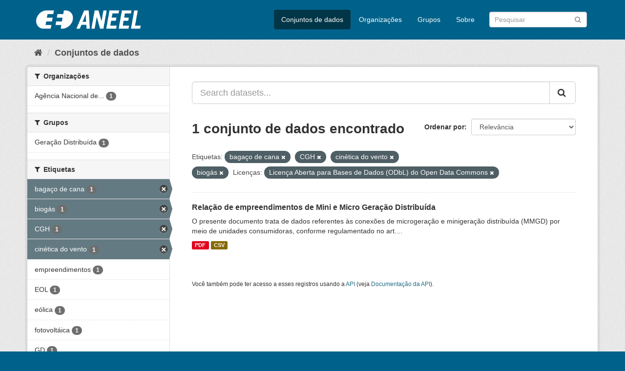

--- FILE ---
content_type: text/html; charset=utf-8
request_url: https://dadosabertos.aneel.gov.br/dataset/?tags=baga%C3%A7o+de+cana&tags=CGH&tags=cin%C3%A9tica+do+vento&tags=biog%C3%A1s&license_id=odc-odbl
body_size: 4634
content:
<!DOCTYPE html>
<!--[if IE 9]> <html lang="pt_BR" class="ie9"> <![endif]-->
<!--[if gt IE 8]><!--> <html lang="pt_BR"> <!--<![endif]-->
  <head>
    <meta charset="utf-8" />
      <meta name="generator" content="ckan 2.9.4" />
      <meta name="viewport" content="width=device-width, initial-scale=1.0">
    <title>Conjunto de dados - Dados Abertos - Agência Nacional de Energia Elétrica</title>

    
    <link rel="shortcut icon" href="/base/images/ckan.ico" />
    
      
      
      
      
    

    
      
      
    

    
    <link href="/webassets/base/4930eb44_main.css" rel="stylesheet"/><style>
        /* Remover foto em destaque */
.homepage section.featured.media-overlay {
display: none;
}

.account-masthead {
display: none;
}
      </style>
    
  </head>

  
  <body data-site-root="https://dadosabertos.aneel.gov.br/" data-locale-root="https://dadosabertos.aneel.gov.br/" >

    
    <div class="sr-only sr-only-focusable"><a href="#content">Pular para o conteúdo</a></div>
  

  
     
<div class="account-masthead">
  <div class="container">
     
    <nav class="account not-authed" aria-label="Account">
      <ul class="list-unstyled">
        
        <li><a href="/user/login">Entrar</a></li>
         
      </ul>
    </nav>
     
  </div>
</div>

<header class="navbar navbar-static-top masthead">
    
  <div class="container">
    <div class="navbar-right">
      <button data-target="#main-navigation-toggle" data-toggle="collapse" class="navbar-toggle collapsed" type="button" aria-label="expand or collapse" aria-expanded="false">
        <span class="sr-only">Toggle navigation</span>
        <span class="fa fa-bars"></span>
      </button>
    </div>
    <hgroup class="header-image navbar-left">
       
      <a class="logo" href="/"><img src="https://dadosabertos.aneel.gov.br/uploads/admin/2021-11-30-200336.148191MARCAS-ANEEL-021.png" alt="Dados Abertos - Agência Nacional de Energia Elétrica" title="Dados Abertos - Agência Nacional de Energia Elétrica" /></a>
       
    </hgroup>

    <div class="collapse navbar-collapse" id="main-navigation-toggle">
      
      <nav class="section navigation">
        <ul class="nav nav-pills">
            
		<li class="active"><a href="/dataset/">Conjuntos de dados</a></li><li><a href="/organization/">Organizações</a></li><li><a href="/group/">Grupos</a></li><li><a href="/about">Sobre</a></li>
	    
        </ul>
      </nav>
       
      <form class="section site-search simple-input" action="/dataset/" method="get">
        <div class="field">
          <label for="field-sitewide-search">Buscar conjunto de dados</label>
          <input id="field-sitewide-search" type="text" class="form-control" name="q" placeholder="Pesquisar" aria-label="Search datasets"/>
          <button class="btn-search" type="submit" aria-label="Submit"><i class="fa fa-search"></i></button>
        </div>
      </form>
      
    </div>
  </div>
</header>

  
    <div class="main">
      <div id="content" class="container">
        
          
            <div class="flash-messages">
              
                
              
            </div>
          

          
            <div class="toolbar" role="navigation" aria-label="Breadcrumb">
              
                
                  <ol class="breadcrumb">
                    
<li class="home"><a href="/" aria-label="Início"><i class="fa fa-home"></i><span> Início</span></a></li>
                    
  <li class="active"><a href="/dataset/">Conjuntos de dados</a></li>

                  </ol>
                
              
            </div>
          

          <div class="row wrapper">
            
            
            

            
              <aside class="secondary col-sm-3">
                
                
  <div class="filters">
    <div>
      
        

    
    
	
	    
	    
		<section class="module module-narrow module-shallow">
		    
			<h2 class="module-heading">
			    <i class="fa fa-filter"></i>
			    
			    Organizações
			</h2>
		    
		    
			
			    
				<nav aria-label="Organizações">
				    <ul class="list-unstyled nav nav-simple nav-facet">
					
					    
					    
					    
					    
					    <li class="nav-item">
						<a href="/dataset/?tags=baga%C3%A7o+de+cana&amp;tags=CGH&amp;tags=cin%C3%A9tica+do+vento&amp;tags=biog%C3%A1s&amp;license_id=odc-odbl&amp;organization=agencia-nacional-de-energia-eletrica" title="Agência Nacional de Energia Elétrica">
						    <span class="item-label">Agência Nacional de...</span>
						    <span class="hidden separator"> - </span>
						    <span class="item-count badge">1</span>
						</a>
					    </li>
					
				    </ul>
				</nav>

				<p class="module-footer">
				    
					
				    
				</p>
			    
			
		    
		</section>
	    
	
    

      
        

    
    
	
	    
	    
		<section class="module module-narrow module-shallow">
		    
			<h2 class="module-heading">
			    <i class="fa fa-filter"></i>
			    
			    Grupos
			</h2>
		    
		    
			
			    
				<nav aria-label="Grupos">
				    <ul class="list-unstyled nav nav-simple nav-facet">
					
					    
					    
					    
					    
					    <li class="nav-item">
						<a href="/dataset/?tags=baga%C3%A7o+de+cana&amp;tags=CGH&amp;tags=cin%C3%A9tica+do+vento&amp;tags=biog%C3%A1s&amp;license_id=odc-odbl&amp;groups=geracao-distribuida" title="">
						    <span class="item-label">Geração Distribuída</span>
						    <span class="hidden separator"> - </span>
						    <span class="item-count badge">1</span>
						</a>
					    </li>
					
				    </ul>
				</nav>

				<p class="module-footer">
				    
					
				    
				</p>
			    
			
		    
		</section>
	    
	
    

      
        

    
    
	
	    
	    
		<section class="module module-narrow module-shallow">
		    
			<h2 class="module-heading">
			    <i class="fa fa-filter"></i>
			    
			    Etiquetas
			</h2>
		    
		    
			
			    
				<nav aria-label="Etiquetas">
				    <ul class="list-unstyled nav nav-simple nav-facet">
					
					    
					    
					    
					    
					    <li class="nav-item active">
						<a href="/dataset/?tags=CGH&amp;tags=cin%C3%A9tica+do+vento&amp;tags=biog%C3%A1s&amp;license_id=odc-odbl" title="">
						    <span class="item-label">bagaço de cana</span>
						    <span class="hidden separator"> - </span>
						    <span class="item-count badge">1</span>
						</a>
					    </li>
					
					    
					    
					    
					    
					    <li class="nav-item active">
						<a href="/dataset/?tags=baga%C3%A7o+de+cana&amp;tags=CGH&amp;tags=cin%C3%A9tica+do+vento&amp;license_id=odc-odbl" title="">
						    <span class="item-label">biogás</span>
						    <span class="hidden separator"> - </span>
						    <span class="item-count badge">1</span>
						</a>
					    </li>
					
					    
					    
					    
					    
					    <li class="nav-item active">
						<a href="/dataset/?tags=baga%C3%A7o+de+cana&amp;tags=cin%C3%A9tica+do+vento&amp;tags=biog%C3%A1s&amp;license_id=odc-odbl" title="">
						    <span class="item-label">CGH</span>
						    <span class="hidden separator"> - </span>
						    <span class="item-count badge">1</span>
						</a>
					    </li>
					
					    
					    
					    
					    
					    <li class="nav-item active">
						<a href="/dataset/?tags=baga%C3%A7o+de+cana&amp;tags=CGH&amp;tags=biog%C3%A1s&amp;license_id=odc-odbl" title="">
						    <span class="item-label">cinética do vento</span>
						    <span class="hidden separator"> - </span>
						    <span class="item-count badge">1</span>
						</a>
					    </li>
					
					    
					    
					    
					    
					    <li class="nav-item">
						<a href="/dataset/?tags=baga%C3%A7o+de+cana&amp;tags=CGH&amp;tags=cin%C3%A9tica+do+vento&amp;tags=biog%C3%A1s&amp;license_id=odc-odbl&amp;tags=empreendimentos" title="">
						    <span class="item-label">empreendimentos</span>
						    <span class="hidden separator"> - </span>
						    <span class="item-count badge">1</span>
						</a>
					    </li>
					
					    
					    
					    
					    
					    <li class="nav-item">
						<a href="/dataset/?tags=baga%C3%A7o+de+cana&amp;tags=CGH&amp;tags=cin%C3%A9tica+do+vento&amp;tags=biog%C3%A1s&amp;license_id=odc-odbl&amp;tags=EOL" title="">
						    <span class="item-label">EOL</span>
						    <span class="hidden separator"> - </span>
						    <span class="item-count badge">1</span>
						</a>
					    </li>
					
					    
					    
					    
					    
					    <li class="nav-item">
						<a href="/dataset/?tags=baga%C3%A7o+de+cana&amp;tags=CGH&amp;tags=cin%C3%A9tica+do+vento&amp;tags=biog%C3%A1s&amp;license_id=odc-odbl&amp;tags=e%C3%B3lica" title="">
						    <span class="item-label">eólica</span>
						    <span class="hidden separator"> - </span>
						    <span class="item-count badge">1</span>
						</a>
					    </li>
					
					    
					    
					    
					    
					    <li class="nav-item">
						<a href="/dataset/?tags=baga%C3%A7o+de+cana&amp;tags=CGH&amp;tags=cin%C3%A9tica+do+vento&amp;tags=biog%C3%A1s&amp;license_id=odc-odbl&amp;tags=fotovolt%C3%A1ica" title="">
						    <span class="item-label">fotovoltáica</span>
						    <span class="hidden separator"> - </span>
						    <span class="item-count badge">1</span>
						</a>
					    </li>
					
					    
					    
					    
					    
					    <li class="nav-item">
						<a href="/dataset/?tags=baga%C3%A7o+de+cana&amp;tags=CGH&amp;tags=cin%C3%A9tica+do+vento&amp;tags=biog%C3%A1s&amp;license_id=odc-odbl&amp;tags=GD" title="">
						    <span class="item-label">GD</span>
						    <span class="hidden separator"> - </span>
						    <span class="item-count badge">1</span>
						</a>
					    </li>
					
					    
					    
					    
					    
					    <li class="nav-item">
						<a href="/dataset/?tags=baga%C3%A7o+de+cana&amp;tags=CGH&amp;tags=cin%C3%A9tica+do+vento&amp;tags=biog%C3%A1s&amp;license_id=odc-odbl&amp;tags=gera%C3%A7%C3%A3o" title="">
						    <span class="item-label">geração</span>
						    <span class="hidden separator"> - </span>
						    <span class="item-count badge">1</span>
						</a>
					    </li>
					
				    </ul>
				</nav>

				<p class="module-footer">
				    
					
					    <a href="/dataset/?tags=baga%C3%A7o+de+cana&amp;tags=CGH&amp;tags=cin%C3%A9tica+do+vento&amp;tags=biog%C3%A1s&amp;license_id=odc-odbl&amp;_tags_limit=0" class="read-more">Mostrar mais Etiquetas</a>
					
				    
				</p>
			    
			
		    
		</section>
	    
	
    

      
        

    
    
	
	    
	    
		<section class="module module-narrow module-shallow">
		    
			<h2 class="module-heading">
			    <i class="fa fa-filter"></i>
			    
			    Formatos
			</h2>
		    
		    
			
			    
				<nav aria-label="Formatos">
				    <ul class="list-unstyled nav nav-simple nav-facet">
					
					    
					    
					    
					    
					    <li class="nav-item">
						<a href="/dataset/?tags=baga%C3%A7o+de+cana&amp;tags=CGH&amp;tags=cin%C3%A9tica+do+vento&amp;tags=biog%C3%A1s&amp;license_id=odc-odbl&amp;res_format=CSV" title="">
						    <span class="item-label">CSV</span>
						    <span class="hidden separator"> - </span>
						    <span class="item-count badge">1</span>
						</a>
					    </li>
					
					    
					    
					    
					    
					    <li class="nav-item">
						<a href="/dataset/?tags=baga%C3%A7o+de+cana&amp;tags=CGH&amp;tags=cin%C3%A9tica+do+vento&amp;tags=biog%C3%A1s&amp;license_id=odc-odbl&amp;res_format=PDF" title="">
						    <span class="item-label">PDF</span>
						    <span class="hidden separator"> - </span>
						    <span class="item-count badge">1</span>
						</a>
					    </li>
					
				    </ul>
				</nav>

				<p class="module-footer">
				    
					
				    
				</p>
			    
			
		    
		</section>
	    
	
    

      
        

    
    
	
	    
	    
		<section class="module module-narrow module-shallow">
		    
			<h2 class="module-heading">
			    <i class="fa fa-filter"></i>
			    
			    Licenças
			</h2>
		    
		    
			
			    
				<nav aria-label="Licenças">
				    <ul class="list-unstyled nav nav-simple nav-facet">
					
					    
					    
					    
					    
					    <li class="nav-item active">
						<a href="/dataset/?tags=baga%C3%A7o+de+cana&amp;tags=CGH&amp;tags=cin%C3%A9tica+do+vento&amp;tags=biog%C3%A1s" title="Licença Aberta para Bases de Dados (ODbL) do Open Data Commons">
						    <span class="item-label">Licença Aberta para...</span>
						    <span class="hidden separator"> - </span>
						    <span class="item-count badge">1</span>
						</a>
					    </li>
					
				    </ul>
				</nav>

				<p class="module-footer">
				    
					
				    
				</p>
			    
			
		    
		</section>
	    
	
    

      
    </div>
    <a class="close no-text hide-filters"><i class="fa fa-times-circle"></i><span class="text">close</span></a>
  </div>

              </aside>
            

            
              <div class="primary col-sm-9 col-xs-12" role="main">
                
                
  <section class="module">
    <div class="module-content">
      
        
      
      
        
        
        







<form id="dataset-search-form" class="search-form" method="get" data-module="select-switch">

  
    <div class="input-group search-input-group">
      <input aria-label="Search datasets..." id="field-giant-search" type="text" class="form-control input-lg" name="q" value="" autocomplete="off" placeholder="Search datasets...">
      
      <span class="input-group-btn">
        <button class="btn btn-default btn-lg" type="submit" value="search" aria-label="Submit">
          <i class="fa fa-search"></i>
        </button>
      </span>
      
    </div>
  

  
    <span>
  
  

  
  
  
  <input type="hidden" name="tags" value="bagaço de cana" />
  
  
  
  
  
  <input type="hidden" name="tags" value="CGH" />
  
  
  
  
  
  <input type="hidden" name="tags" value="cinética do vento" />
  
  
  
  
  
  <input type="hidden" name="tags" value="biogás" />
  
  
  
  
  
  <input type="hidden" name="license_id" value="odc-odbl" />
  
  
  
  </span>
  

  
    
      <div class="form-select form-group control-order-by">
        <label for="field-order-by">Ordenar por</label>
        <select id="field-order-by" name="sort" class="form-control">
          
            
              <option value="score desc, metadata_modified desc" selected="selected">Relevância</option>
            
          
            
              <option value="title_string asc">Nome Crescente</option>
            
          
            
              <option value="title_string desc">Nome Descrescente</option>
            
          
            
              <option value="metadata_modified desc">Modificada pela última vez</option>
            
          
            
              <option value="views_recent desc">Popular</option>
            
          
        </select>
        
        <button class="btn btn-default js-hide" type="submit">Ir</button>
        
      </div>
    
  

  
    
      <h1>

  
  
  
  

1 conjunto de dados encontrado</h1>
    
  

  
    
      <p class="filter-list">
        
          
          <span class="facet">Etiquetas:</span>
          
            <span class="filtered pill">bagaço de cana
              <a href="/dataset/?tags=CGH&amp;tags=cin%C3%A9tica+do+vento&amp;tags=biog%C3%A1s&amp;license_id=odc-odbl" class="remove" title="Remover"><i class="fa fa-times"></i></a>
            </span>
          
            <span class="filtered pill">CGH
              <a href="/dataset/?tags=baga%C3%A7o+de+cana&amp;tags=cin%C3%A9tica+do+vento&amp;tags=biog%C3%A1s&amp;license_id=odc-odbl" class="remove" title="Remover"><i class="fa fa-times"></i></a>
            </span>
          
            <span class="filtered pill">cinética do vento
              <a href="/dataset/?tags=baga%C3%A7o+de+cana&amp;tags=CGH&amp;tags=biog%C3%A1s&amp;license_id=odc-odbl" class="remove" title="Remover"><i class="fa fa-times"></i></a>
            </span>
          
            <span class="filtered pill">biogás
              <a href="/dataset/?tags=baga%C3%A7o+de+cana&amp;tags=CGH&amp;tags=cin%C3%A9tica+do+vento&amp;license_id=odc-odbl" class="remove" title="Remover"><i class="fa fa-times"></i></a>
            </span>
          
        
          
          <span class="facet">Licenças:</span>
          
            <span class="filtered pill">Licença Aberta para Bases de Dados (ODbL) do Open Data Commons
              <a href="/dataset/?tags=baga%C3%A7o+de+cana&amp;tags=CGH&amp;tags=cin%C3%A9tica+do+vento&amp;tags=biog%C3%A1s" class="remove" title="Remover"><i class="fa fa-times"></i></a>
            </span>
          
        
      </p>
      <a class="show-filters btn btn-default">Filtrar Resultados</a>
    
  

</form>




      
      
        

  
    <ul class="dataset-list list-unstyled">
    	
	      
	        






  <li class="dataset-item">
    
      <div class="dataset-content">
        
          <h2 class="dataset-heading">
            
              
            
            
		<a href="/dataset/relacao-de-empreendimentos-de-geracao-distribuida">Relação de empreendimentos de Mini e Micro Geração Distribuída</a>
            
            
              
              
            
          </h2>
        
        
          
        
        
          
            <div>O presente documento trata de dados referentes às conexões de microgeração e minigeração distribuída (MMGD) por meio de unidades consumidoras, conforme regulamentado no art....</div>
          
        
      </div>
      
        
          
            <ul class="dataset-resources list-unstyled">
              
                
                <li>
                  <a href="/dataset/relacao-de-empreendimentos-de-geracao-distribuida" class="label label-default" data-format="pdf">PDF</a>
                </li>
                
                <li>
                  <a href="/dataset/relacao-de-empreendimentos-de-geracao-distribuida" class="label label-default" data-format="csv">CSV</a>
                </li>
                
              
            </ul>
          
        
      
    
  </li>

	      
	    
    </ul>
  

      
    </div>

    
      
    
  </section>

  
    <section class="module">
      <div class="module-content">
        
          <small>
            
            
            
           Você também pode ter acesso a esses registros usando a <a href="/api/3">API</a> (veja <a href="http://docs.ckan.org/en/2.9/api/">Documentação da API</a>). 
          </small>
        
      </div>
    </section>
  

              </div>
            
          </div>
        
      </div>
    </div>
  
    <footer class="site-footer">
  <div class="container">
    
    <div class="row">
      <div class="col-md-8 footer-links">
        
          <ul class="list-unstyled">
            
              <li><a href="/about">Sobre Dados Abertos - Agência Nacional de Energia Elétrica</a></li>
            
          </ul>
          <ul class="list-unstyled">
            
              
              <li><a href="http://docs.ckan.org/en/2.9/api/">API do CKAN</a></li>
              <li><a href="http://www.ckan.org/">Associação CKAN</a></li>
              <li><a href="http://www.opendefinition.org/okd/"><img src="/base/images/od_80x15_blue.png" alt="Open Data"></a></li>
            
          </ul>
        
      </div>
      <div class="col-md-4 attribution">
        
          <p><strong>Impulsionado por</strong> <a class="hide-text ckan-footer-logo" href="http://ckan.org">CKAN</a></p>
        
        
          
<form class="form-inline form-select lang-select" action="/util/redirect" data-module="select-switch" method="POST">
  <label for="field-lang-select">Idioma</label>
  <select id="field-lang-select" name="url" data-module="autocomplete" data-module-dropdown-class="lang-dropdown" data-module-container-class="lang-container">
    
      <option value="/pt_BR/dataset/?tags=baga%C3%A7o+de+cana&amp;tags=CGH&amp;tags=cin%C3%A9tica+do+vento&amp;tags=biog%C3%A1s&amp;license_id=odc-odbl" selected="selected">
        português (Brasil)
      </option>
    
  </select>
  <button class="btn btn-default js-hide" type="submit">Ir</button>
</form>
        
      </div>
    </div>
    
  </div>

  
    
  
</footer>
  
  
  
  
    
  
  
    

      

    
    
    <link href="/webassets/vendor/f3b8236b_select2.css" rel="stylesheet"/>
<link href="/webassets/vendor/0b01aef1_font-awesome.css" rel="stylesheet"/>
    <script src="/webassets/vendor/d8ae4bed_jquery.js" type="text/javascript"></script>
<script src="/webassets/vendor/fb6095a0_vendor.js" type="text/javascript"></script>
<script src="/webassets/vendor/580fa18d_bootstrap.js" type="text/javascript"></script>
<script src="/webassets/base/5f5a82bb_main.js" type="text/javascript"></script>
<script src="/webassets/base/919ae274_ckan.js" type="text/javascript"></script>
<script src="/webassets/base/cd2c0272_tracking.js" type="text/javascript"></script>
  </body>
</html>